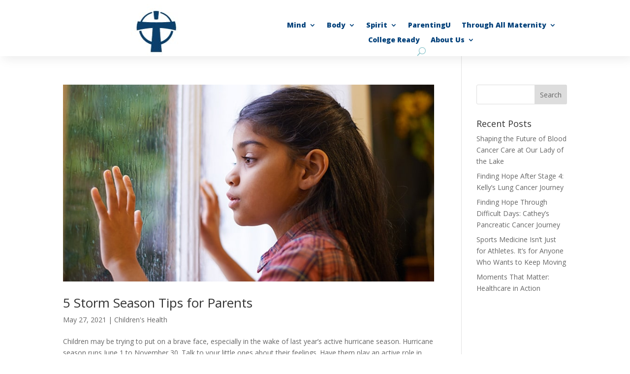

--- FILE ---
content_type: text/css
request_url: https://health.fmolhs.org/wp-content/et-cache/236968/et-core-unified-cpt-236968.min.css?ver=1764953140
body_size: 79
content:
.et_pb_section_0_tb_header{margin-bottom:-8px;z-index:10;box-shadow:6px 6px 21px 0px rgba(0,0,0,0.08)}.et_pb_section_0_tb_header.et_pb_section{padding-bottom:0px}.et_pb_sticky.et_pb_section_0_tb_header{box-shadow:6px 6px 21px 0px rgba(0,0,0,0.08)}.et_pb_row_0_tb_header.et_pb_row{padding-bottom:0px!important;margin-top:-41px!important;margin-right:auto!important;margin-left:auto!important;padding-bottom:0px}.et_pb_image_0_tb_header{margin-top:-27px!important;max-width:40%;text-align:center}.et_pb_menu_0_tb_header.et_pb_menu ul li a{font-weight:800;color:#00407A!important}.et_pb_menu_0_tb_header.et_pb_menu{background-color:#ffffff}.et_pb_menu_0_tb_header.et_pb_menu .nav li ul,.et_pb_menu_0_tb_header.et_pb_menu .et_mobile_menu,.et_pb_menu_0_tb_header.et_pb_menu .et_mobile_menu ul{background-color:#ffffff!important}.et_pb_menu_0_tb_header.et_pb_menu .nav li ul.sub-menu a{color:#00407A!important}.et_pb_menu_0_tb_header .et_pb_menu_inner_container>.et_pb_menu__logo-wrap,.et_pb_menu_0_tb_header .et_pb_menu__logo-slot{width:auto;max-width:100%}.et_pb_menu_0_tb_header .et_pb_menu_inner_container>.et_pb_menu__logo-wrap .et_pb_menu__logo img,.et_pb_menu_0_tb_header .et_pb_menu__logo-slot .et_pb_menu__logo-wrap img{height:auto;max-height:none}.et_pb_menu_0_tb_header .mobile_nav .mobile_menu_bar:before,.et_pb_menu_0_tb_header .et_pb_menu__icon.et_pb_menu__search-button,.et_pb_menu_0_tb_header .et_pb_menu__icon.et_pb_menu__close-search-button,.et_pb_menu_0_tb_header .et_pb_menu__icon.et_pb_menu__cart-button{color:#7EBEC5}@media only screen and (max-width:980px){.et_pb_image_0_tb_header .et_pb_image_wrap img{width:auto}}@media only screen and (max-width:767px){.et_pb_image_0_tb_header{margin-top:auto!important}.et_pb_image_0_tb_header .et_pb_image_wrap img{width:auto}}

--- FILE ---
content_type: text/css
request_url: https://health.fmolhs.org/wp-content/et-cache/236969/et-core-unified-cpt-deferred-236969.min.css?ver=1764953140
body_size: -176
content:
div.et_pb_section.et_pb_section_0_tb_footer{background-image:linear-gradient(180deg,#00407a 29%,#0c71c3 100%)!important}.et_pb_text_0_tb_footer.et_pb_text,.et_pb_text_1_tb_footer.et_pb_text{color:#ffffff!important}.et_pb_text_0_tb_footer{font-family:'Arial',Helvetica,Arial,Lucida,sans-serif;font-weight:700;font-size:15px}.et_pb_text_1_tb_footer{padding-bottom:0px!important}